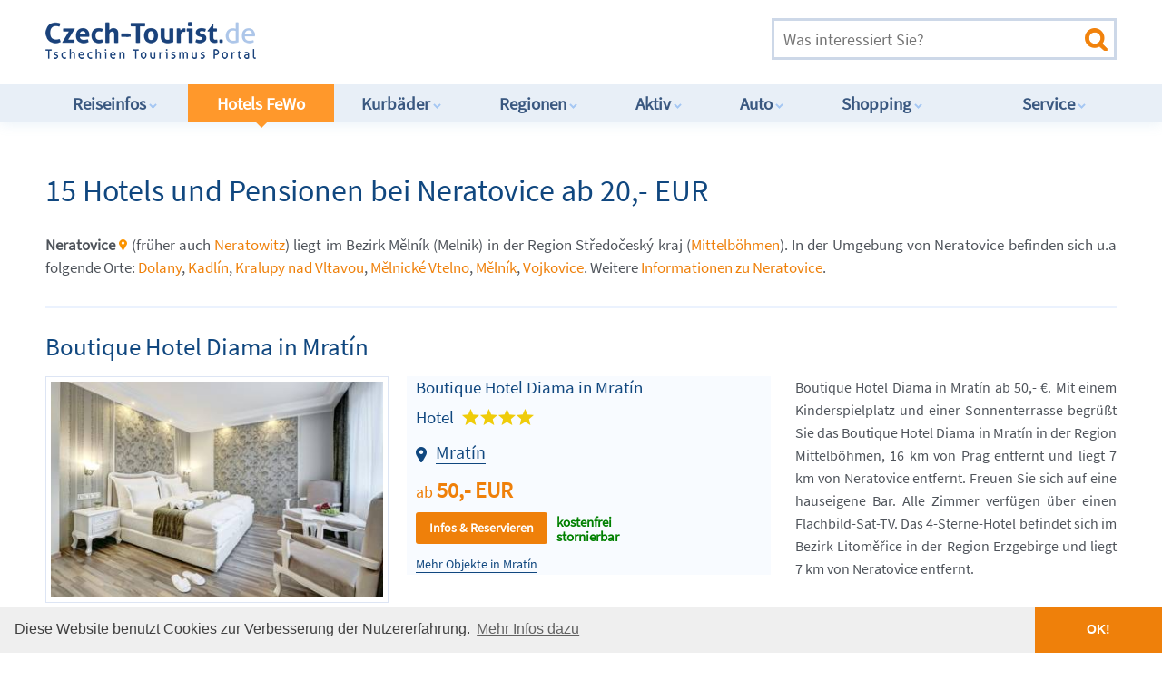

--- FILE ---
content_type: text/html; charset=UTF-8
request_url: https://www.czech-tourist.de/objekte.php?ort=Neratovice
body_size: 14666
content:

<!DOCTYPE html>
<!--[if IE 7]>         <html class="no-js lt-ie9 lt-ie8" lang="cs"> <![endif]-->
<!--[if IE 8]>         <html class="no-js lt-ie9" lang="cs"> <![endif]-->
<!--[if gt IE 8]><!-->
<html class="no-js" lang="de">
<!--<![endif]-->
<head>
	<!-- Tracker --> 
	<!-- Google tag (gtag.js) -->
	<script async src="https://www.googletagmanager.com/gtag/js?id=G-1SFDTNDR4J"></script>
	<script>
		window.dataLayer = window.dataLayer || [];
		function gtag(){dataLayer.push(arguments);}
		gtag('js', new Date());
		
		gtag('config', 'G-1SFDTNDR4J');
	</script>
	<meta charset="utf-8">
	<meta http-equiv="X-UA-Compatible" content="IE=edge">
	<meta name="viewport" content="width=device-width, initial-scale=1">
	<title>15 Hotels und Pensionen in Neratovice ab 20,- EUR: z.B. Hotel Mratín bei Neratovice - Erzgebirge</title>
	<meta name="Description" content="9464 Unterkünfte: Neratovice Hotel: z.B. Boutique Hotel Diama in Mratín ab 50,- €. Mit einem Kinderspielplatz und einer Sonnenterrasse begrüßt Sie das Boutique Hotel Diama..." />
	<meta name="Keywords" content="Unterkunft, Erzgebirge, Mratín, Bauden, Appartments, Landhäuser, Appartments, Ferienobjekte, Unterkünfte, günstig, preiswert, Tschechien, Tschechische Republik, Tschechei" />
	<meta property="og:title" content="15 Hotels und Pensionen in Neratovice ab 20,- EUR: z.B. Hotel Mratín bei Neratovice - Erzgebirge">
	<meta property="og:description" content="9464 Unterkünfte: Neratovice Hotel: z.B. Boutique Hotel Diama in Mratín ab 50,- €. Mit einem Kinderspielplatz und einer Sonnenterrasse begrüßt Sie das Boutique Hotel Diama...">
	<meta property="og:image" content="https://www.czech-tourist.de/img/themes/hotels-tschechien.jpg">
	<meta property="og:url" content="https://www.czech-tourist.de/objekte.php?ort=Neratovice">
	<meta name="twitter:card" content="summary_large_image">
	<meta name="revisit-after" content="14 days" />
	<meta name="author" content="Czech Tourist" />
	<meta name="robots" content="index,follow" />
	<link rel="canonical" href="https://www.czech-tourist.de/objekte.php?ort=Neratovice" />
    <link rel="shortcut icon" href="/img/icons/favicon.ico" type="image/x-icon" />
	<link rel="apple-touch-icon" sizes="120x120" href="/img/icons/apple-touch-icon-120x120-precomposed.png" /> 
	<link rel="apple-touch-icon" sizes="152x152" href="/img/icons/apple-touch-icon-152x152-precomposed.png" />
	<link rel="stylesheet" href="css/normalize.css" />
	<link rel="stylesheet" href="css/main.css" />
</head>
<body>
	<!--[if lt IE 8]>
	<p class="browsehappy">You are using an <strong>outdated</strong> browser. Please <a href="http://browsehappy.com/">upgrade your browser</a> to improve your experience.</p>
	<![endif]-->

	<header>
		<div class="container">
			<a href="https://www.czech-tourist.de" class="logo" title="Czech Tourist Tourismus-Portal für Tschechien"></a>

			<div class="ad">			
				<!-- Begin Ad  -->
				<script async src="//pagead2.googlesyndication.com/pagead/js/adsbygoogle.js"></script>
				<!-- CT Head Ad 3 468x60 -->
				<ins class="adsbygoogle"
					 style="display:inline-block;width:468px;height:60px"
					 data-ad-client="ca-pub-9449004440209165"
					 data-ad-slot="3123147269"></ins>
				<script>
					(adsbygoogle = window.adsbygoogle || []).push({});
				</script>
				<!-- End Ad  -->
			</div>

			<form action="suche.htm" method="get" enctype="multipart/form-data" name="form1" class="search" id="form1" onSubmit="ga('send', 'pageview', '/suche');">
				<input type="search" name="search_exp" placeholder="Was interessiert Sie?" title="Volltextsuche: bitte Suchbegriff eingeben" value="" />
				<input type="submit" value="">
			</form>

			<a href="#" class="nav-burger"><span></span><span></span><span></span><span></span></a>

		</div>
		<nav>
			<div class="container">
				<ul>
					<li><a href="/reiseinformationen_tschechien.htm" title="Reiseinfos im Infocenter Tschechien">Reiseinfos<i></i></a>
						<ul>
							<li><a href="/reiseinformationen_tschechien.htm" title="Übersicht Reiseinfos">Übersicht</a></li>
							<li><a href="/benzinpreise.htm" title="Benzinpreise von heute">Aktuelle Benzinpreise</a></li>
							<li><a href="/dieselpreise.htm" title="Dieselpreise von heute">Aktuelle Dieselpreise</a></li>
							<li><a href="/tschechische-krone.htm" title="Umtauschkurs CZK EUR">Aktueller Kronenkurs</a></li>
							<li><a href="/staumeldungen.htm" title="Verkehrslage, Stau,Staumeldungen">Aktuelle Verkehrslage</a></li>
							<li><a href="/autobahn-vignette.htm" title="Elektronische Maut Tschechien">Autobahn-Vignette Tschechien</a></li>
							<li><a href="/auslandskrankenversicherung.htm" title="Zusatzversicherung fürs Ausland">Auslandsversicherung</a></li>
							<li><a href="/bezahlen.htm" title="Bezahlen in Tschechien">Bezahlen</a></li>
							<li><a href="/buslinien.htm" title="Reisebus Linienverkehr">Buslinien nach Tschechien</a></li>
							<li><a href="/camping.htm" title="Camping, Campingplätze">Camping</a></li>
							<li><a href="/deutsche-botschaft.htm" title="Deutsche Botschaft Prag Tschechien">Deutsche Botschaft</a></li>
							<li><a href="/einreisebestimmungen.htm" title="Einreisebestimmungen">Einreisebestimmungen</a></li>
							<li><a href="/einreise-und-aufenthalt.htm" title="Einreise und Aufenthalt in Tschechien">Einreise nach Tschechien</a></li>
							<li><a href="/fahrplaene_zug_bus.htm" title="Fahrpläne Eisenbahn">Fahrpläne Eisenbahn</a></li>
							<li><a href="/tschechien-faq.htm" title="Tschechien-FAQ">FAQ zu Tschechien</a></li>
							<li><a href="/fluege-tschechien.htm" title="Nach Tschechien fliegen">Flüge nach Tschechien</a></li>
							<li><a href="/fremdenverkehrsbueros_tschechien.htm" title="Fremdenverkehrsbüros">Fremdenverkehrsbüros</a></li>
							<li><a href="/geldwechsel-wechselstuben.htm" title="Geld tauschen">Geld tauschen</a></li>
							<li><a href="/grenzuebergaenge.htm" title="Grenzübergänge nach Tschechien">Grenzübergänge</a></li>
							<li><a href="/haustiere.htm" title="Haustiere">Haustiere mitnehmen</a></li>
							<li><a href="/hotelbranche.htm" title="Hotelbranche in der Übersicht">Hotelqualität &#9734;&#9734;&#9734;<i></i></a></li>
							<li><a href="/metro-prag.htm" title="Metro Prag, ÖPNV">Metro Prag, ÖPNV</a></li>
							<li><a href="/mietwagen-tschechien.htm" title="Mietwagen Tschechien">Mietwagen</a></li>
							<li><a href="/ostern-tschechien.htm" title="Ostern Tschechien">Ostern in Tschechien</a></li>
							<li><a href="/parken-parkplaetze.htm" title="Parken und Parkplätze">Parken in Tschechien</a></li>
							<li><a href="/praktische_informationen.htm" title="Praktische Informationen">Praktische Infos</a></li>
							<li><a href="/allgemeines.htm" title="Länderinformation Tschechien">Länderinfo Tschechien</a></li>
							<li><a href="/autobus.htm" title="Reisebus-Info Tschechien">Reisebus-Info</a></li>
							<li><a href="/barrierefrei.htm" title="Tschechien barrierefrei ">Barrierefrei in Tschechien</a></li>
							<li><a href="/regionen-tschechien.htm" title="Reiseregionen Tschechien">Reiseregionen</a></li>
							<li><a href="/schneehoehen.htm" title="Schneehöhen in Tschechien">Schneehöhen</a></li>
							<li><a href="/sicherheit.htm" title="Zum Sicherheitsrisiko in Tschechien">Sicherheitshinweise</a></li>
							<li><a href="/silvester.htm" title="Silvester Tschechien">Silvester in Tschechien</a></li>
							<li><a href="/stromanschluss.htm" title="Stromanschluß in Tschechien">Stromanschluss, Stecker</a></li>
							<li><a href="/tankstellen-tschechien.htm" title="Tankstellen, Tankstellennetz ">Tankstellennetz</a></li>
							<li><a href="/taxis-prag.htm" title="Taxis in Prag">Taxi</a></li>
							<li><a href="/toiletten.htm" title="Toiletten in Tschechien">Toiletten in Tschechien</a></li>
							<li><a href="/trinkwasser.htm" title="Trinkwasser Qualität">Trinkwasser Qualität</a></li>
							<li><a href="/urlaub-mit-kindern.htm" title="Urlaub mit Kindern">Urlaub mit Kindern</a></li>
							<li><a href="/winterurlaub-mit-kindern.htm" title="Winterurlaub mit Kindern">Winterurlaub mit Kindern</a></li>
							<li><a href="/verkehrsvorschriften.htm" title="Verkehrsvorschriften">Verkehrsvorschriften</a>
							<li><a href="/visumpflicht.htm" title="Visapflicht Tschechien">Visum, Visa</a></li>
							<li><a href="/weihnachten.htm" title="Weihnachten Tschechien">Weihnachten in Tschechien</a></li>
							<li><a href="/wetter.htm" title="Wetter in Tschechien">Wetter in Tschechien</a></li>
							<li><a href="/wohnmobil-camper.htm" title="Wohnwagen, Camper und Camping">Wohnwagen, Camper</a></li>
							<li><a href="/zollbestimmungen.htm" title="Zollbestimmungen">Zollbestimmungen</a></li>
						</ul>
					</li>
					<li class="active"><a href="/hotels_ferienwohnungen.htm" title="Hotels, Pensionen, Ferienwohnungen in Tschechien">Hotels FeWo<i></i></a>
						<ul> 
							<li><a href="/hotelbranche.htm" title="Ratgeber Hotels in Tschechien">Ratgeber Hotels<i></i></a></li>
							<li><a href="/hotels_ferienwohnungen.htm" title="Top-10 Hotels und Ferienwohnungen">Hotels Top-10</a></li>
							<li><a href="/prag-hotel.htm" title="Hotels und Pensionen Prag">Hotels in Prag</a></li>
							<li><a href="/objekte.php?type=apartments&region=prag" title="Apartments Ferienwohnungen Prag">Apartments in Prag</a></li>
							<li><a href="/hotel-riesengebirge.htm" title="Hotels und Pensionen Riesengebirge">Hotels Riesengebirge</a></li>
							<li><a href="/objekte.php?type=bauden-berghuetten&region=riesengebirge" title="Bauden und Berghütten Riesengebirge">Bauden und Berghütten</a></li>
							<li><a href="/geschaeftsreisen.htm" title="Hotel für Geschäftsreisen in Tschechien">Businesshotels finden</a></li>
							<li><a href="/objekte.php?type=ferienhaus&region=boehmerwald" title="Ferienhäuser Böhmerwald">Ferienhäuser zB. Böhmerwald</a></li>
							<li><a href="/suche.htm?search_exp=Camping&m=1" title="Camping und Campingplätze">Camping</a></li>
							<li><a href="/uebernachtung_tschechien.htm" title="Günstige Übernachtung">Günstige Übernachtung</a></li>
							<li><a href="/suche.htm?search_exp=haustiere&m=1" title="Mit dem Haustier ins Hotel, Pension">Haustierfreundliche Unterkünfte</a></li>
							<li><a href="/hotels-grenze.htm" title="Deutsche Hotels">Deutsche Hotels an der Grenze</a></li>
							<li><a href="/kurhotels.htm" title="Kurhotels in Kurorten">Hotels in Kurorten</a></li>
							<li><a href="/ostern-tschechien.htm" title="Ostern Tschechien">Ostern in Tschechien</a></li>
							<li><a href="/suche.htm?search_exp=Pension+am+See" title="Urlaub am See Tschechien">Urlaub am See</a></li>
							<li><a href="/urlaubstipps.htm" title="Urlaubstipps Tschechien">Urlaubstipps Tschechien</a></li>
							<li><a href="/weihnachten.htm" title="Weihnachten Tschechien">Weihnachten in Tschechien</a></li>
							<li><a href="/silvester.htm" title="Silvester Tschechien">Silvester in Tschechien</a></li>	
						</ul>
					</li>
					<li><a href="/kurbaeder.htm" title="Kurbäder und Wellness in Tschechien">Kurbäder<i></i></a>
						<ul>
							<li><a href="/kurbaeder.htm" title="Kurbäder und Wellness in der Übersicht">Alle Kurbäder</a></li>
							
							<li><a href="/reha-tschechien.htm" title="Reha Kur Tschechien">Reha und Kur Tschechien</a></li>
							<li><a href="/ayurveda-akupunktur.htm" title="Ayurveda, Akupunktur und chinesische Massage">Ayurveda und Akupunktur</a></li>
							<li><a href="/kurhotels.htm" title="Kurhotels in Kurorten">Hotels in Kurorten</a></li>
							<li><a href="/zuschuss-kur.htm" title="Zuschuss zur Kur">Info zum Kur-Zuschuss</a></li>
							<li><a href="/kurbaeder_marienbad.htm" title="Kurort Marienbad">Kurbad Marienbad</a></li>
							<li><a href="/kurbaeder_karlsbad_karlovy_vary.htm" title="Kurort Karlsbad">Kurbad Karlovy Vary</a></li>
							<li><a href="/kurbaeder_franzensbad.htm" title="Kurort Franzensbad">Kurbad Franzensbad</a></li>
							<li><a href="/kurbaeder_jachymov_joachimsthal.htm" title="Kurort Jáchymov">Kurbad Jáchymov</a></li>
							<li><a href="/kurbaeder_jesenik_graefenberg.htm" title="Kurort Jeseník">Kurbad Jeseník</a></li>
							<li><a href="/kurbaeder_johannesbad.htm" title="Kurort Janské Lázně">Kurbad Johannisbad</a></li>
							<li><a href="/kurbaeder_bad_luhatschowitz.htm" title="Kurort Luhačovice">Kurbad Luhatschowitz</a></li>
							<li><a href="/kurbaeder_podebrady_bad_podebrad.htm" title="Kurort Poděbrady">Kurbad Poděbrady</a></li>
							<li><a href="/kurbaeder_teplice_teplitz.htm" title="Kurort Teplice">Kurbad Teplice</a></li>
							<li><a href="/kurbaeder_trebon_wittingau.htm" title="Kurort Třeboň">Kurbad Třeboň-Wittingau</a></li>
							<li><a href="/weitere_kurbaeder.htm" title="Kleinere Kurbäder in Tschechien">Kleinere Kurbäder</a></li>
							<li><a href="/reiseapotheke.htm" title="Reiseapotheke">Reiseapotheke</a></li>
							<li><a href="/schoenheitskliniken.htm" title="Schönheitskliniken Tschechien">Schönheitskliniken</a></li>
							<li><a href="/schoenheits-operation.htm" title="Schönheits-OP Tschechien">Schönheits-Operationen</a></li>
							<li><a href="/kosmetik.htm" title="Kosmetik">Kosmetik</a></li>
							<li><a href="/massagen.htm" title="Massagen">Massagen</a></li>
							<li><a href="/wellness.htm" title="Wellness">Wellness</a></li>
														
						</ul>
					</li>
					<li><a href="/regionen-tschechien.htm" title="Alle Regionen in Tschechien">Regionen<i></i></a>
						<ul>
							<li><a href="/regionen-tschechien.htm" title="Übersicht Regionen Tschechiens">Übersicht</a></li>
							<li><a href="/adlergebirge.htm" title="Adlergebirge">Adlergebirge</a></li>
							<li><a href="/altvatergebirge.htm" title="Altvatergebirge">Altvatergebirge</a></li>
							<li><a href="/beskiden.htm" title="Beskiden">Beskiden</a></li>
							<li><a href="/boehmen.htm" title="Region Böhmen">Böhmen</a></li>
							<li><a href="/boehmerwald.htm" title="Böhmerwald Šumava">Böhmerwald / Šumava</a></li>
							<li><a href="/burgen_und_schloesser.htm" title="Burgen, Schlösser">Burgen und Schlösser</a></li>
							<li><a href="/cheb.htm" title="Cheb, Eger">Die Stadt Cheb, Eger</a></li>
							<li><a href="/erzgebirge.htm" title="Erzgebirge">Erzgebirge</a></li>
							<li><a href="/fremdenverkehrsbueros_tschechien.htm" title="Fremdenverkehrsbüros">Fremdenverkehrsbüros</a></li>
							<li><a href="/hauptstadt_prag.htm" title="Hauptstadt Prag">Hauptstadt Prag</a></li>
							<li><a href="/isergebirge.htm" title="Isergebirge">Isergebirge</a></li>
							<li><a href="/juedische-kultur.htm" title="Jüdische Kultur">Jüdische Kultur</a></li>
							<li><a href="/landkarten-tschechien.htm" title="Wanderkarten, Fahrradkarten">Landkarte Tschechiens</a></li>
							<li><a href="/maehren.htm" title="Region Mähren">Mähren</a></li>
							<li><a href="/nationalparks.htm" title="Nationalparks in Tschechien">Nationalparks in Tschechien</a></li>
							<li><a href="/reiseziele.htm" title="Reiseziele in Tschechien">Reiseziele in Tschechien</a></li>
							<li><a href="/region_hradec-kralove.htm" title="Region Hradec-Králové">Region Hradec-Králové</a></li>
							<li><a href="/region_karlsbad.htm" title="Region Karlsbad">Region Karlsbad</a></li>
							<li><a href="/region_liberec.htm" title="Region Liberec">Region Liberec</a></li>
							<li><a href="/region_maehren-schlesien.htm" title="Region Mähren-Schlesien">Region Mähren-Schlesien</a></li>
							<li><a href="/region_mittelboehmen.htm" title="Region Mittelböhmen">Region Mittelböhmen</a></li>
							<li><a href="/region_nordboehmen.htm" title="Region Nordböhmen">Region Nordböhmen</a></li>
							<li><a href="/region_olmuetz.htm" title="Region Olomouc">Region Olomouc</a></li>
							<li><a href="/region_pardubice.htm" title="Region Pardubice">Region Pardubice</a></li>
							<li><a href="/region_pilsen.htm" title="Region Pilsen">Region Pilsen</a></li>
							<li><a href="/region_suedboehmen.htm" title="Region Südböhmen">Region Südböhmen</a></li>
							<li><a href="/region_suedmaehren.htm" title="Region Südmähren">Region Südmähren</a></li>
							<li><a href="/region_vysocina.htm" title="Region Vysočina">Region Vysočina</a></li>
							<li><a href="/region_zlin.htm" title="Region Zlín">Region Zlín</a></li>
							<li><a href="/riesengebirge.htm" title="Riesengebirge">Riesengebirge</a></li>
							<li><a href="/schlesien.htm" title="Region Schlesien">Schlesien</a></li>
							<li><a href="/tschechien.htm" title="Reiseland Tschechien">Das Land Tschechien</a></li>
							<li><a href="/teiche-seen.htm" title="Teiche und Seen">Teiche und Seen</a></li>
							<li><a href="/weltkulturerbe.htm" title="UNESCO Weltkulturerbe">UNESCO Weltkulturerbe</a></li>
							<li><a href="/stadtrundfahrt.htm" title="Stadtrundfahrten in Prag">Stadtrundfahrten</a></li>
							<li><a href="/volksfeste.htm" title="Volksfeste in Tschechien">Volksfeste</a></li>
						</ul>
					</li>
					<li><a href="/sport.htm" title="Aktivitäten und Sport">Aktiv<i></i></a>
						<ul>
							<li><a href="/sport.htm" title="Übersicht Aktivitäten und Sport">Übersicht</a></li>
							<!-- Sommer -->
							<li><a href="/angeln.htm" title="Angeln Tschechien">Angeln</a></li>
							<li><a href="/aktivurlaub.htm" title="Aktivurlaub Tschechien">Aktivurlaub</a></li>
							<li><a href="/aquaparks.htm" title="Aquapark Tschechien">Aquaparks</a></li>
							<li><a href="/baden.htm" title="Baden Tschechien">Baden</a></li>
							<li><a href="/bergsteigen-klettern.htm" title="Bergsteigen, Klettern">Bergsteigen, Klettern</a></li>
							<li><a href="/drohnen.htm" title="Drohnen und RC Modelle Tschechien">Drohnen fliegen</a></li>
							<li><a href="/e-biking.htm" title="E-Bikes in Tschechien">E-Biking</a></li>
							<li><a href="/radfahren.htm" title="Radfahren Tschechien">Fahrrad fahren</a></li>
							<li><a href="/fkk.htm" title="FKK Baden in Tschechien">FKK Baden</a></li>
							<li><a href="/fliegen-sportfliegen.htm" title="Fliegen in Tschechien">Fliegen, Sportfliegen</a></li>
							<li><a href="/golf.htm" title="Golf Tschechien">Golf und Golfplätze</a></li>
							<li><a href="/kanusport.htm" title="Kanusport, Rafting">Kanusport, Rafting</a></li>
							<li><a href="/jagd.htm" title="Jagd in Tschechien">Jagd in Tschechien</a></li>
							<li><a href="/marathon.htm" title="Marathon Tschechien">Marathon, Volksläufe</a></li>
							<li><a href="/nordic-walking.htm" title="Nordic Walking Tschechien">Nordic Walking</a></li>
							<li><a href="/mountainbiking.htm" title="Mountainbiking Tschechien">Mountainbiking</a></li>
							<li><a href="/radtouren.htm" title="Radtouren Tschechien">Übersicht Radtouren</a></li>
							<li><a href="/sport_radtour1.htm" title="Radtour 1 Erzgebirge">Radtour 1 Erzgebirge</a></li>
							<li><a href="/sport_radtour2.htm" title="Radtour 2 Elbe-Radweg">Radtour 2 Elbe-Radweg</a></li>
							<li><a href="/sport_radtour3.htm" title="Radtour 3 Prager Radweg">Radtour 3 Prager Radweg</a></li>
							<li><a href="/sport_radtour4.htm" title="Radtour 4 Greenways">Radtour 4 Greenways</a></li>
							<li><a href="/sport_radtour5.htm" title="Radtour 5 Böhmisches Kanada">Radtour 5 Böhmisches Kanada</a></li>
							<li><a href="/sport_radtour6.htm" title="Radtour 6 Grenzradweg">Radtour 6 Grenzradweg</a></li>
							<li><a href="/reiten-tschechien.htm" title="Reiten Tschechien">Reiten</a></li>
							<li><a href="/schiessen.htm" title="Schießen Tschechien">Schießen</a></li>
							<li><a href="/tauchen.htm" title="Tauchen Tschechien">Tauchen</a></li>
							<li><a href="/tennis.htm" title="Tennis, Squash, Badminton">Tennis</a></li>
							<li><a href="/urlaub-mit-kindern.htm" title="Urlaub mit Kindern">Urlaub mit Kindern</a></li>
							<li><a href="/wandern.htm" title="Wandern Tschechien">Wandern</a></li>
							<li><a href="/wassersport.htm" title="Wassersport Tschechien">Wassersport</a></li>
							<!-- Winter -->
							<li><a href="/wintersport.htm" title="Übersicht Wintersport">Wintersport Übersicht</a></li>
							<li><a href="/winterurlaub-mit-kindern.htm" title="Winterurlaub mit Kindern">Winterurlaub mit Kindern</a></li>
							<li><a href="/skigebiete-tschechien.htm" title="Skigebiete in Tschechien">Alle Skigebiete Tschechiens</a></li>
							<li><a href="/skilifte-pisten.htm" title="Skilifte, Pisten">Skilifte und Pisten</a></li>
							<li><a href="/isergebirge_albrechtice.htm" title="Wintersport in Albrechtice">Wintersport Albrechtice</a></li>
							<li><a href="/isergebirge_bedrichov.htm" title="Wintersport in Bedřichov">Wintersport Bedřichov</a></li>
							<li><a href="/erzgebirge_bozi_dar.htm" title="Wintersport in Boží Dar">Wintersport Boží Dar</a></li>
							<li><a href="/adlergebirge-destne.htm" title="Wintersport in Deštné">Wintersport Deštné</a></li>
							<li><a href="/adlergebirge_ricky.htm" title="Wintersport in Říčky">Wintersport Říčky</a></li>
							<li><a href="/riesengebirge_harrachov.htm" title="Wintersport in Harrachov">Wintersport Harrachov</a></li>
							<li><a href="/isergebirge_janov.htm" title="Wintersport in Janov nad Nisou">Wintersport Janov nad Nisou</a></li>
							<li><a href="/riesengebirge_johannesbad.htm" title="Wintersport in Janské Lázně">Wintersport Janské Lázně</a></li>
							<li><a href="/altvatergebirge_jeseniky.htm" title="Wintersport in Jeseníky">Wintersport Jeseníky</a></li>
							<li><a href="/riesengebirge_pec_schneekoppe.htm" title="Wintersport in Pec Schneekoppe">Wintersport Pec Schneekoppe</a></li>
							<li><a href="/beskiden_pustevny.htm" title="Wintersport in den Beskiden">Wintersport Pustevny</a></li>
							<li><a href="/riesengebirge_spindlermuehle.htm" title="Wintersport in Spindlermühle">Wintersport Spindelmühle</a></li>
							<li><a href="/riesengebirge_zacler.htm" title="Wintersport in Žacléř">Wintersport Žacléř</a></li>
							<li><a href="/boehmerwald_zelezna_ruda.htm" title="Wintersport in Železná Ruda">Wintersport Železná Ruda</a></li>
							<li><a href="/schlittenfahren-rodeln.htm" title="Schlitten fahren, Rodeln">Schlittenfahren, Rodeln</a></li>
							<li><a href="/schlittschuhlaufen.htm" title="Schlittschuhlaufen">Schlittschuhlaufen</a></li>
							<li><a href="/ski-langlauf.htm" title="Skilanglauf">Skilanglauf</a></li>
							<li><a href="/prager-zoo.htm" title="Zoo in Prag">Prager Zoo</a></li>
						</ul>
					</li>
					<li><a href="/auto.htm" title="Autos und Werkstätten, Mietwagen">Auto<i></i></a>
						<ul>
							<li><a href="/auto.htm" title="Übersicht Autos und Werkstätten, Mietwagen">Übersicht</a></li>
							<li><a href="/benzinpreise.htm" title="Benzinpreis">Aktueller Benzinpreis</a></li>
							<li><a href="/dieselpreise.htm" title="Dieselpreis">Aktueller Dieselpreis</a></li>
							<li><a href="/staumeldungen.htm" title="Verkehrslage, Stau,Staumeldungen">Aktuelle Verkehrslage</a></li>
							<li><a href="/autobahn-vignette.htm" title="Elektronische Autobahn-Vignette">Autobahn-Vignette</a></li>
							<li><a href="/autobahnen_tschechien.htm" title="Autobahnen Tschechien">Autobahnen Tschechien</a></li>
							<li><a href="/adac.htm" title="ADAC in Tschechien">ADAC in Tschechien</a></li>
							<li><a href="/autogas-lpg.htm" title="Autogas LPG">Autogas LPG</a></li>
							<li><a href="/autopanne-tschechien.htm" title="Was tun bei Autopanne?">Autopanne - was tun?</a></li>
							<li><a href="/baustellen.htm" title="Baustellen Tschechien">Aktuelle Baustellen</a></li>
							<li><a href="/bahnuebergang.htm" title="Bahnübergänge Tschechien">Bahnübergänge </a></li>
							<li><a href="/bussgelder-tschechien.htm" title="Bußgelder Ordnungswidrigkeiten">Bußgeldkatalog</a></li>
							<li><a href="/dashcam.htm" title="Dashcams erlaubt?">Dashcams benutzen</a></li>
							<li><a href="/elektronische-maut.htm" title="LKW-Maut">LKW-Maut</a></li>
							<li><a href="/fahrverbot-lkw.htm" title="LKW Fahrverbot Feiertage">Fahrverbot für LKW</a></li>
							<li><a href="/garagenparkplatz.htm" title="Garagenparkplätze Prag">Garagenparkplätze</a></li>
							<li><a href="/tankstellen-schwarze-schafe.htm" title="Gefährliche Tankstellen">Gefährliche Tankstellen</a></li>
							<li><a href="/grenzuebergaenge.htm" title="Grenzübergänge zu Tschechien">Grenzübergänge</a></li>
							<li><a href="/gruene-karte.htm" title="Grüne Versicherungskarte">Grüne Karte</a></li>
							<li><a href="/kfz-ratgeber.htm" title="KFZ Auto Ratgeber">KFZ Ratgeber</a></li>
							<li><a href="/mietwagen-tschechien.htm" title="Mietwagen Tschechien">Mietwagen</a></li>
							<li><a href="/behinderung.htm" title="Mobil mit Handicap">Mobil mit Behinderung</a></li>
							<li><a href="/motorrad.htm" title="Motorrad Tschechien">Motorrad-Tipps</a></li>
							<li><a href="/parken-parkplaetze.htm" title="Parken und Parkplätze">Parken in Tschechien</a></li>
							<li><a href="/polizei.htm" title="Tschechische Polizei: alle Infos">Polizei in Tschechien</a></li>
							<li><a href="/radarfallen.htm" title="Radarfallen in Tschechien">Radarfallen in Tschechien</a></li>
							<li><a href="/radarwarner.htm" title="Radarwarner erlaubt?">Radarwarner Info</a></li>
							<li><a href="/autobus.htm" title="Reisebus-Info Tschechien">Reisebus-Info</a></li>
							<li><a href="/strassenverkehr.htm" title="Aktuelle Änderungen">StVO Tschechien: Aktuelles</a></li>
							<li><a href="/verkehr-tschechien.htm" title="Verkehr in Tschechien">Straßenverkehr Regeln</a></li>
							<li><a href="/tankstellen-tschechien.htm" title="Tankstellen, Tankstellennetz ">Tankstellennetz</a></li>
							<li><a href="/unfall-tschechien.htm" title="Bei Unfall in Tschechien">Unfall - was tun?</a></li>
							<li><a href="/verkehrsvorschriften.htm" title="Verkehrsvorschriften">Verkehrsvorschriften</a></li>
							<li><a href="/warnweste.htm" title="Warnwestenpflicht">Warnwestenpflicht</a></li>
							<li><a href="/autoreparaturen-tschechien.htm" title="Werkstatt, Autoreparaturen">Werkstätten</a></li>
							<li><a href="/auto-tipps.htm" title="Infos für Autofahrer">Wichtige Infos</a></li>
							<li><a href="/winterreifenpflicht.htm" title="Winterreifenpflicht">Winterreifenpflicht</a></li>
							<li><a href="/schneeketten.htm" title="Schneekettenpflicht">Schneekettenpflicht</a></li>
							<li><a href="/umweltzone.htm" title="Umweltzonen">Umweltzonen</a></li>
						</ul>
					</li>
					<li><a href="/einkaufen-shopping.htm" title="Preise, Shops und Unterhaltung">Shopping<i></i></a>
						<ul>
							<li><a href="/einkaufen-shopping.htm" title="Übersicht Preise, Shops und Unterhaltung">Übersicht</a></li>
							<li><a href="/einkaufen-in-tschechien.htm" title="Einkaufsführer Tschechien">Wichtige Infos</a></li>
							<li><a href="/alkohol-zigaretten.htm" title="Alkohol, Schnaps, Zigaretten">Alkohol und Zigaretten</a></li>
							<li><a href="/antiquitaeten.htm" title="Antiquitäten Tschechien">Antiquitäten</a></li>
							<li><a href="/apotheken.htm" title="Apotheken in Tschechien">Apotheken</a></li>
							<li><a href="/iphone-tschechien.htm" title="iPhone-Kauf in Tschechien">Apple iPhone / iPad</a></li>
							<li><a href="/asiamarkt.htm" title="Asiamärkte, Vietnamesenmarkt">Asiamärkte</a></li>
							<li><a href="/bio-produkte.htm" title="Bioprodukte Tschechien">Bio-Produkte, Öko</a></li>
							<li><a href="/boehmisches-kristall.htm" title="Böhmisches Kristall">Böhmisches Kristallglas</a></li>
							<li><a href="/brauereien.htm" title="Brauereien Tschechien">Brauereien Tschechien</a></li>
							<li><a href="/brillen-kontaktlinsen.htm" title="Optiker für neue Brille">Brillen, Kontaktlinsen</a></li>
							<li><a href="/casino.htm" title="Casinos in Tschechien">Casinos in Tschechien</a></li>
							<li><a href="/duty-free-shops.htm" title="Duty-Free-Shop, Travelshop">Duty-Free-Shops</a></li>
							<li><a href="/faelschungen.htm" title="Fälschungen, Imitate">Fälschungen, Imitate</a></li>
							<li><a href="/feuerwerk.htm" title="Feuerwerk, Knaller">Feuerwerk, Knaller</a></li>
							<li><a href="/maerkte.htm" title="Flohmarkt, Trödelmarkt, Basar">Flohmärkte, Basare</a></li>
							<li><a href="/weihnachtsgeschenke.htm" title="Geschenke, Weihnachtsgeschenke">Geschenketipps</a></li>
							<li><a href="/junggesellenabschied.htm" title="Junggesellenabschied JGA">Junggesellenabschied</a></li>
							<li><a href="/kneipen-pubs.htm" title="Kneipe, Bierstube und Pub">Kneipen &amp; Pubs</a></li>
							<li><a href="/lebensmittel.htm" title="Lebensmittel, Karlsbader Oblaten">Lebensmittel</a></li>
							<li><a href="/medikamente-aus-tschechien.htm" title="Medikamente in Tschechien kaufen">Medikamente, Arznei</a></li>
							<li><a href="/nachtclubs.htm" title="Prager Nachtleben">Nachtclubs</a></li>
							<li><a href="/oeffnungszeiten-tschechien.htm" title="Öffnungszeiten Tschechien">Öffnungszeiten</a></li>
							<li><a href="/ostern-tschechien.htm" title="Ostern, Ostermärkte">Ostern, Ostermärkte</a></li>
							<li><a href="/outlet.htm" title="Outlet Center und Design Outlets">Outlet-Center</a></li>
							<li><a href="/preise-tschechien.htm" title="Preise in Tschechien">Preise in Tschechien</a></li>
							<li><a href="/restaurants.htm" title="Restaurants">Restaurants</a></li>
							<li><a href="/shopping-center.htm" title="Einkaufszentren Shoppingcenter">Shopping-Center</a></li>
							<li><a href="/souvenirs-tschechien.htm" title="Souvenirs aus Tschechien">Souvenirs Tschechien</a></li>
							<li><a href="/touristenfallen.htm" title="Touristenfallen">Touristenfallen</a></li>
							<li><a href="/tschechisches-bier.htm" title="Tschechisches Bier">Tschechisches Bier</a></li>
							<li><a href="/tschechischer-wein.htm" title="Tschechischer Wein">Tschechischer Wein</a></li>
							<li><a href="/vegan.htm" title="Vegan und Vegetarisch">Vegan und Vegetarisch</a></li>
							<li><a href="/waffen.htm" title="Waffen Tschechien">Waffen aus Tschechien</a></li>
							<li><a href="/weihnachtsmarkt.htm" title="Weihnachtsmärkte, Adventsmärkte">Weihnachtsmärkte</a></li>
							<li><a href="/zollbestimmungen.htm" title="Zollbestimmungen">Zollbestimmungen</a></li>
							<li><a href="/einkauf-zollfrei-tschechien.htm" title="Zollfrei Einkaufen in Tschechien">Zollfrei Einkaufen</a></li>
						</ul>
					</li>
					<li><a href="/service.htm" title="Angebote und Dienstleistungen">Service<i></i></a>
						<ul>
							<li><a href="/service.htm" title="Übersicht Angebote und Dienstleistungen">Übersicht</a></li>
							<li><a href="/tschechien-apps.htm" title="Tschechien Apps">Apps für Tschechien</a></li>
							<li><a href="/aerzte-tschechien.htm" title="Nach Tschechien zum Arzt">Ärzte</a></li>
							<li><a href="/banken.htm" title="Deutsche Banken in Tschechien">Banken</a></li>
							<li><a href="/bestattung.htm" title="Bestattung in Tschechien">Bestattung, Beerdigung</a></li>
							<li><a href="/tschechei.htm" title="Begriff Tschechei">Begriff "Tschechei"</a></li>
							<li><a href="/digital-nomad.htm" title="Digitale Nomaden Tschechien">Digitale Nomaden</a></li>
							<li><a href="/fahrradverleih.htm" title="Fahrradverleih Fahrrad mieten">Fahrradverleih</a></li>
							<li><a href="/fahrplaene_zug_bus.htm" title="Fahrpläne Eisenbahn">Fahrpläne Eisenbahn</a></li>
							<li><a href="/feiertage-schulferien.htm" title="Feiertage und Schulferien">Feiertage und Schulferien</a></li>
							<li><a href="/firmengruendung.htm" title="Firmengründung in Tschechien">Firmengründung </a></li>
							<li><a href="/friseur-tschechien.htm" title="Friseur Tschechien">Friseur Tschechien</a></li>
							<li><a href="/fuehrerschein-tschechien.htm" title="Führerschein Tschechien">Führerschein Tschechien</a></li>
							<li><a href="/geschichte.htm" title="Geschichte Tschechien">Geschichte Tschechiens</a></li>
							<li><a href="/handy-tschechien.htm" title="Mobilfunk, Handy, Smartphone">Handy &amp; Smartphone</a></li>
							<li><a href="/immobilien-tschechien.htm" title="Immobilien Kauf Tschechien">Immobilien Kaufen</a></li>
							<li><a href="/kinderwunsch.htm" title="Kinderwunsch in Tschechien erfüllen">Kinderwunsch</a></li>
							<li><a href="/kongress-messe-touristik.htm" title="Kongresse, Messen und Konferenzen">Kongresse, Messen</a></li>
							<li><a href="/krankenschutz.htm" title="Krankenschutz in Tschechien">Krankenschutz in Tschechien</a></li>
							<li><a href="/vereine.htm" title="Kulturvereiningungen">Kulturvereiningungen</a></li>
							<li><a href="/lgbt-tschechien.htm" title="LGBT Szene in Tschechien">LGBT in Tschechien</a></li>
							<li><a href="/messekalender.htm" title="Messekalender">Messekalender</a></li>
							<li><a href="/museum.htm" title="Museen, Kunstsammlungen, Ausstellunge">Museen</a></li>
							<li><a href="/oekologie.htm" title="Ökologie, Umweltschutz">Ökologie, Umweltschutz</a></li>
							<li><a href="/post-porto.htm" title="Porto, Post, Briefe">Porto, Post, Briefe</a></li>
							<li><a href="/prospekte.htm" title="Prospekte, Flyer">Prospekte, Flyer</a></li>
							<li><a href="/reiseveranstalter.htm" title="Reiseveranstalter">Reiseveranstalter</a></li>
							<li><a href="/schuelerreise-klassenfahrt.htm" title="Schülerreisen">Schülerreisen</a></li>
							<li><a href="/seniorenheime.htm" title="Altersheime in Tschechien">Seniorenheime</a></li>
							<li><a href="/sprachkurse-tschechisch.htm" title="Sprachschulen">Sprachschulen</a></li>
							<li><a href="/studium-studienaufenthalt.htm" title="Studienaufenthalt">Studienaufenthalt</a></li>
							<li><a href="/suche.htm" title="Suche auf Czech Tourist">Suche auf Czech Tourist</a></li>
							<li><a href="/telefonieren.htm" title="Telefonieren, Vorwahlen">Telefonieren, Vorwahlen</a></li>
							<li><a href="/tieraerzte-tschechien.htm" title="Tierärzte, Veterinär-Mediziner">Tierärzte</a></li>
							<li><a href="/tschechische-kueche.htm" title="Tschechische Küche">Tschechische Küche</a></li>
							<li><a href="/tschechisch-schritt-fuer-schritt.htm" title="Tschechisch Schritt für Schritt">Tschechisch Schritt für Schritt</a></li>
							<li><a href="/tschechische-sprache.htm" title="Tschechische Sprache">Tschechische Sprache</a></li>
							<li><a href="/internet.htm" title="Webseiten, Links Internet Tschechien">Tschechische Webseiten</a></li>
							<li><a href="/uebersetzer-dolmetscher.htm" title="Übersetzer und Dolmetscher">Übersetzer, Dolmetscher</a></li>
							<li><a href="/waehrung-tschechien.htm" title="Währung in Tschechien">Währung Tschechiens</a></li>
							<li><a href="/webcam.htm" title="Webcams Tschechien">Webcams Tschechien</a></li>
							<li><a href="/wetter.htm" title="Wetter in Tschechien">Wetter in Tschechien</a></li>
							<li><a href="/wlan-wifi.htm" title="WLAN, Wifi, Internet">WLAN &amp; Wifi</a></li>
							<li><a href="/geldverkehr.htm" title="Zahlungsverkehr">Zahlungsverkehr</a></li>
							<li><a href="/zahnaerzte-tschechien.htm" title="Zahnbehandlung">Zahnärzte</a></li>
							<li><a href="/zecken.htm" title="Zecken Tschechien FSME">Zecken-Info</a></li>
							<li><a href="/zollbestimmungen.htm" title="Zollbestimmungen">Zollbestimmungen</a></li>
						</ul>
					</li>
				</ul>
			</div>
		</nav>
	</header>

	<div class="container content">
		<!-- google_ad_section_start -->
		<h1>15 Hotels und Pensionen bei Neratovice ab 20,- EUR</h1>
				
		<div class="hotels-results">	
		<div id="OrtInfoBox" style=""><strong>Neratovice</strong> <a href="https://maps.google.de/maps?f=q&hl=de&geocode=&q=Neratovice,%20M%C4%9Bln%C3%ADk,%20Tschechien&ie=UTF8&t=m&z=10&iwloc=addr" target="_blank"><img src="/img/icons/pin.png" alt="Neratovice auf Karte zeigen" title="Neratovice auf Karte zeigen"/></a> (früher auch <a href="/objekte.php?ort=Neratowitz" title="Neratowitz">Neratowitz</a>) liegt im Bezirk Mělník (Melnik) in der Region Středočeský kraj (<a href="/objekte.php?region=mittelboehmen">Mittelböhmen</a>). In der Umgebung von Neratovice befinden sich u.a folgende Orte: <a href="/objekte.php?ort=Dolany" title="Apartments Dolany">Dolany</a>, <a href="/objekte.php?ort=Kadl%C3%ADn" title="Campingplätze Kadlín">Kadlín</a>, <a href="/objekte.php?ort=Kralupy+nad+Vltavou" title="Skihütte Kralupy nad Vltavou">Kralupy nad Vltavou</a>, <a href="/objekte.php?ort=M%C4%9Blnick%C3%A9+Vtelno" title="Lodges Mělnické Vtelno">Mělnické Vtelno</a>, <a href="/objekte.php?ort=M%C4%9Bln%C3%ADk" title="Hotels Mělník">Mělník</a>, <a href="/objekte.php?ort=Vojkovice" title="Ferienpark Vojkovice">Vojkovice</a>. Weitere <a href="#Ortsinformation">Informationen zu Neratovice</a>.</div><hr/>
			<div class="item">
				<!-- KBPTNPK 20 -->
				<h3>Boutique Hotel Diama in Mratín</h3>
				<div class="image"><a href="https://www.booking.com/hotel/cz/boutique-diama.html?aid=320669&amp;label=obj-bild-314h" target="_blank" onclick="gtag('event', 'Boutique Hotel Diama in Mratín', {'event_category': 'booking', 'event_label': 'Bild-Objekte', 'value': '50'});" title="Boutique Hotel Diama in Mratín, Preis ab 50,- EUR" rel="nofollow"><img src="/img/hotel/Boutique-Hotel-Diama-Mratin.jpg" alt="Boutique Hotel Diama in Mratín" loading="lazy" onerror="this.src='/img/noimage.jpg'"></a></div>
				<div class="info">
					<div class="h">Boutique Hotel Diama in Mratín</div>
          			<div class="rating">
            			<span>Hotel</span>
						<div class="stars" title="4-Sterne-Kategorie"><img src="/img/ico-star.png" alt=""><img src="/img/ico-star.png" alt=""><img src="/img/ico-star.png" alt=""><img src="/img/ico-star.png" alt=""></div>
					</div>
					<div class="point">
						<a href="https://www.google.com/maps?q=50.203216,14.552473&hl=de&ie=UTF8&ll=50.203216,14.552473&spn=0.01532,0.038624&z=13&t=m" target="_blank" title="Boutique Hotel Diama in Mratín auf Karte zeigen" rel="nofollow">Mratín</a>
					</div>
					<div class="price">
						<span>ab <strong>50,- EUR</strong></span>
						<a href="https://www.booking.com/hotel/cz/boutique-diama.html?aid=320669&amp;label=obj-button-314h" target="_blank" onclick="gtag('event', 'Boutique Hotel Diama in Mratín', {'event_category': 'booking', 'event_label': 'Button-Objekte', 'value': '50'});" title="Boutique Hotel Diama in Mratín: Ab 50,- EUR pro Zimmer und Nacht - buchen Sie jetzt!" rel="nofollow" class="btn">Infos &amp; Reservieren</a>
						<span class="side-btn" title="kostenfrei stornierbar [92]">kostenfrei stornierbar</span>
						<a href="/objekte.php?ort=Mrat%C3%ADn&amp;hotel=KBPTNPK" target="_self" title="Mehr Objekte in Mratín finden" class="link">Mehr Objekte in Mratín</a>
					</div>
				</div>
				<p>Boutique Hotel Diama in Mratín ab 50,- €. Mit einem Kinderspielplatz und einer Sonnenterrasse begrüßt Sie das Boutique Hotel Diama in Mratín in der Region Mittelböhmen, 16 km von Prag entfernt und liegt 7 km von Neratovice entfernt. Freuen Sie sich auf eine hauseigene Bar. Alle Zimmer verfügen über einen Flachbild-Sat-TV. Das 4-Sterne-Hotel befindet sich im Bezirk Litoměřice in der Region Erzgebirge und liegt 7 km von Neratovice entfernt.</p>
			</div>
			<div class="item">
				<!-- CTNTKZ 89 -->
				<h3>Hotel Imos in Prag</h3>
				<div class="image"><a href="https://www.booking.com/hotel/cz/hote-imos.html?aid=320669&amp;label=obj-bild-314h" target="_blank" onclick="gtag('event', 'Hotel Imos in Prag', {'event_category': 'booking', 'event_label': 'Bild-Objekte', 'value': '26'});" title="Hotel Imos in Prag, Preis ab 26,- EUR" rel="nofollow"><img src="/img/hotel/Hotel-Imos-Prag.jpg" alt="Hotel Imos in Prag" loading="lazy" onerror="this.src='/img/noimage.jpg'"></a></div>
				<div class="info">
					<div class="h">Hotel Imos in Prag</div>
          			<div class="rating">
            			<span>Hotel</span>
						<div class="stars" title="3-Sterne-Kategorie"><img src="/img/ico-star.png" alt=""><img src="/img/ico-star.png" alt=""><img src="/img/ico-star.png" alt=""></div>
					</div>
					<div class="point">
						<a href="https://www.google.com/maps?q=50.151582,14.512795&hl=de&ie=UTF8&ll=50.151582,14.512795&spn=0.01532,0.038624&z=13&t=m" target="_blank" title="Hotel Imos in Prag auf Karte zeigen" rel="nofollow">Praha</a>
					</div>
					<div class="price">
						<span>ab <strong>26,- EUR</strong></span>
						<a href="https://www.booking.com/hotel/cz/hote-imos.html?aid=320669&amp;label=obj-button-314h" target="_blank" onclick="gtag('event', 'Hotel Imos in Prag', {'event_category': 'booking', 'event_label': 'Button-Objekte', 'value': '26'});" title="Hotel Imos in Prag: Ab 26,- EUR pro Zimmer und Nacht - buchen Sie jetzt!" rel="nofollow" class="btn">Infos &amp; Reservieren</a>
						<span class="side-btn" title="kostenfrei stornierbar [87]">kostenfrei stornierbar</span>
						<a href="/objekte.php?ort=Praha&amp;hotel=CTNTKZ" target="_self" title="Mehr Objekte in Praha finden" class="link">Mehr Objekte in Praha</a>
					</div>
				</div>
				<p>Hotel Imos in Prag ab 26,- €. Das Hotel Imos liegt im Norden Prags, nur 3 km vom Messegelände Letňany PVA entfernt und bietet Ihnen Zimmer mit einem TV und einem eigenen Bad. Das WLAN nutzen Sie in der gesamten Unterkunft kostenfrei. Das 3-Sterne-Hotel befindet sich in der tschechischen Hauptstadt Prag.</p>
			</div>
			<div class="item">
				<!-- ZZCBE 646 -->
				<h3>Hotel Duo in Prag</h3>
				<div class="image"><a href="https://www.booking.com/hotel/cz/duo.html?aid=320669&amp;label=obj-bild-314h" target="_blank" onclick="gtag('event', 'Hotel Duo in Prag', {'event_category': 'booking', 'event_label': 'Bild-Objekte', 'value': '72'});" title="Hotel Duo in Prag, Preis ab 72,- EUR" rel="nofollow"><img src="/img/hotel/Hotel-Duo-Prag.jpg" alt="Hotel Duo in Prag" loading="lazy" onerror="this.src='/img/noimage.jpg'"></a></div>
				<div class="info">
					<div class="h">Hotel Duo in Prag</div>
          			<div class="rating">
            			<span>Hotel</span>
						<div class="stars" title="4-Sterne-Kategorie"><img src="/img/ico-star.png" alt=""><img src="/img/ico-star.png" alt=""><img src="/img/ico-star.png" alt=""><img src="/img/ico-star.png" alt=""></div>
					</div>
					<div class="point">
						<a href="https://www.google.com/maps?q=50.126759,14.485930&hl=de&ie=UTF8&ll=50.126759,14.485930&spn=0.01532,0.038624&z=13&t=m" target="_blank" title="Hotel Duo in Prag auf Karte zeigen" rel="nofollow">Praha</a>
					</div>
					<div class="price">
						<span>ab <strong>72,- EUR</strong></span>
						<a href="https://www.booking.com/hotel/cz/duo.html?aid=320669&amp;label=obj-button-314h" target="_blank" onclick="gtag('event', 'Hotel Duo in Prag', {'event_category': 'booking', 'event_label': 'Button-Objekte', 'value': '72'});" title="Hotel Duo in Prag: Ab 72,- EUR pro Zimmer und Nacht - buchen Sie jetzt!" rel="nofollow" class="btn">Infos &amp; Reservieren</a>
						<span class="side-btn" title="kostenfrei stornierbar [87]">kostenfrei stornierbar</span>
						<a href="/objekte.php?ort=Praha&amp;hotel=ZZCBE" target="_self" title="Mehr Objekte in Praha finden" class="link">Mehr Objekte in Praha</a>
					</div>
				</div>
				<p>Hotel Duo in Prag ab 72,- €. Das nur 200 m vom U-Bahnhof Střížkov entfernte Hotel Duo bietet Geschäfts- und Freizeitreisenden gleichermaßen Unterkünfte in Prag. Mit der U-Bahn gelangen Sie nach nicht mehr als 17 Minuten zum Hauptbahnhof. Das 4-Sterne-Hotel befindet sich in der tschechischen Hauptstadt Prag.</p>
			</div>
			<div class="item">
				<!-- ANTTTZ 5 -->
				<h3>Pension Olga in Klecany (ehem. Groß Kletzan)</h3>
				<div class="image"><a href="https://www.booking.com/hotel/cz/pension-olga.html?aid=320669&amp;label=obj-bild-314h" target="_blank" onclick="gtag('event', 'Pension Olga in Klecany (ehem. Groß Kletzan)', {'event_category': 'booking', 'event_label': 'Bild-Objekte', 'value': '20'});" title="Pension Olga in Klecany, Preis ab 20,- EUR" rel="nofollow"><img src="/img/hotel/Pension-Olga-Klecany.jpg" alt="Pension Olga in Klecany" loading="lazy" onerror="this.src='/img/noimage.jpg'"></a></div>
				<div class="info">
					<div class="h">Pension Olga in Klecany</div>
          			<div class="rating">
            			<span>Pension</span>
						<div class="stars" title="3-Sterne-Kategorie"><img src="/img/ico-star.png" alt=""><img src="/img/ico-star.png" alt=""><img src="/img/ico-star.png" alt=""></div>
					</div>
					<div class="point">
						<a href="https://www.google.com/maps?q=50.180225,14.424134&hl=de&ie=UTF8&ll=50.180225,14.424134&spn=0.01532,0.038624&z=13&t=m" target="_blank" title="Pension Olga in Klecany auf Karte zeigen" rel="nofollow">Klecany</a>
					</div>
					<div class="price">
						<span>ab <strong>20,- EUR</strong></span>
						<a href="https://www.booking.com/hotel/cz/pension-olga.html?aid=320669&amp;label=obj-button-314h" target="_blank" onclick="gtag('event', 'Pension Olga in Klecany (ehem. Groß Kletzan)', {'event_category': 'booking', 'event_label': 'Button-Objekte', 'value': '20'});" title="Pension Olga in Klecany: Ab 20,- EUR pro Zimmer und Nacht - buchen Sie jetzt!" rel="nofollow" class="btn">Infos &amp; Reservieren</a>
						<span class="side-btn" title="kostenfrei stornierbar [85]">kostenfrei stornierbar</span>
						<a href="/objekte.php?ort=Klecany&amp;hotel=ANTTTZ" target="_self" title="Mehr Objekte in Klecany finden" class="link">Mehr Objekte in Klecany</a>
					</div>
				</div>
				<p>Pension Olga in Klecany ab 20,- €. Im Dorf Klecany, eine 20-minütige Fahrt von Prag entfernt, bietet die Pension Olga Ihnen eine Terrasse, kostenloses WLAN sowie Zimmer mit TV und Kühlschrank. Ein Restaurant und ein Lebensmittelgeschäft liegen 500 m entfernt. Die 3-Sterne-Pension befindet sich im Bezirk Praha-východ in der Region Mittelböhmen und liegt 12 km von Neratovice entfernt.</p>
			</div>
			<div class="item">
				<!-- ZZBBE 49 -->
				<h3>Hotel Aura in Prag</h3>
				<div class="image"><a href="https://www.booking.com/hotel/cz/hotelaura.html?aid=320669&amp;label=obj-bild-314h" target="_blank" onclick="gtag('event', 'Hotel Aura in Prag', {'event_category': 'booking', 'event_label': 'Bild-Objekte', 'value': '25'});" title="Hotel Aura in Prag, Preis ab 25,- EUR" rel="nofollow"><img src="/img/hotel/Hotel-Aura-Prag.jpg" alt="Hotel Aura in Prag" loading="lazy" onerror="this.src='/img/noimage.jpg'"></a></div>
				<div class="info">
					<div class="h">Hotel Aura in Prag</div>
          			<div class="rating">
            			<span>Hotel</span>
						<div class="stars" title="3-Sterne-Kategorie"><img src="/img/ico-star.png" alt=""><img src="/img/ico-star.png" alt=""><img src="/img/ico-star.png" alt=""></div>
					</div>
					<div class="point">
						<a href="https://www.google.com/maps?q=50.151304,14.503112&hl=de&ie=UTF8&ll=50.151304,14.503112&spn=0.01532,0.038624&z=13&t=m" target="_blank" title="Hotel Aura in Prag auf Karte zeigen" rel="nofollow">Praha</a>
					</div>
					<div class="price">
						<span>ab <strong>25,- EUR</strong></span>
						<a href="https://www.booking.com/hotel/cz/hotelaura.html?aid=320669&amp;label=obj-button-314h" target="_blank" onclick="gtag('event', 'Hotel Aura in Prag', {'event_category': 'booking', 'event_label': 'Button-Objekte', 'value': '25'});" title="Hotel Aura in Prag: Ab 25,- EUR pro Zimmer und Nacht - buchen Sie jetzt!" rel="nofollow" class="btn">Infos &amp; Reservieren</a>
						<span class="side-btn" title="kostenfrei stornierbar [84]">kostenfrei stornierbar</span>
						<a href="/objekte.php?ort=Praha&amp;hotel=ZZBBE" target="_self" title="Mehr Objekte in Praha finden" class="link">Mehr Objekte in Praha</a>
					</div>
				</div>
				<p>Hotel Aura in Prag ab 25,- €. Das Aura Hotel liegt in einer ruhigen Gegend im 9. Prager Stadtbezirk Čakovice. Im Sommer erwartet Sie ein Außenpool. Freuen Sie sich zudem auf einen großen Garten mit einer Sonnenterrasse und Grillmöglichkeiten. Das 3-Sterne-Hotel befindet sich in der tschechischen Hauptstadt Prag.</p>
			</div>
			<div class="item">
				<!-- BPPBTZ 8 -->
				<h3>Pension Sparta in Prag</h3>
				<div class="image"><a href="https://www.booking.com/hotel/cz/pension-sparta.html?aid=320669&amp;label=obj-bild-314h" target="_blank" onclick="gtag('event', 'Pension Sparta in Prag', {'event_category': 'booking', 'event_label': 'Bild-Objekte', 'value': '24'});" title="Pension Sparta in Prag, Preis ab 24,- EUR" rel="nofollow"><img src="/img/hotel/Pension-Sparta-Prag.jpg" alt="Pension Sparta in Prag" loading="lazy" onerror="this.src='/img/noimage.jpg'"></a></div>
				<div class="info">
					<div class="h">Pension Sparta in Prag</div>
          			<div class="rating">
            			<span>Pension</span>
						<div class="stars" title="3-Sterne-Kategorie"><img src="/img/ico-star.png" alt=""><img src="/img/ico-star.png" alt=""><img src="/img/ico-star.png" alt=""></div>
					</div>
					<div class="point">
						<a href="https://www.google.com/maps?q=50.144327,14.450583&hl=de&ie=UTF8&ll=50.144327,14.450583&spn=0.01532,0.038624&z=13&t=m" target="_blank" title="Pension Sparta in Prag auf Karte zeigen" rel="nofollow">Praha</a>
					</div>
					<div class="price">
						<span>ab <strong>24,- EUR</strong></span>
						<a href="https://www.booking.com/hotel/cz/pension-sparta.html?aid=320669&amp;label=obj-button-314h" target="_blank" onclick="gtag('event', 'Pension Sparta in Prag', {'event_category': 'booking', 'event_label': 'Button-Objekte', 'value': '24'});" title="Pension Sparta in Prag: Ab 24,- EUR pro Zimmer und Nacht - buchen Sie jetzt!" rel="nofollow" class="btn">Infos &amp; Reservieren</a>
						<span class="side-btn" title="kostenfrei stornierbar [83]">kostenfrei stornierbar</span>
						<a href="/objekte.php?ort=Praha&amp;hotel=BPPBTZ" target="_self" title="Mehr Objekte in Praha finden" class="link">Mehr Objekte in Praha</a>
					</div>
				</div>
				<p>Pension Sparta in Prag ab 24,- €. Die Pension bietet ein Restaurant, einen Garten mit Sonnenterrasse und Zimmer mit Sat-TV, einem Kühlschrank und kostenfreiem WLAN. Das Stadtzentrum erreichen Sie innerhalb einer 20-minütigen Fahrt mit den öffentlichen Verkehrsmitteln. Das 3-Sterne-Hotel befindet sich in der tschechischen Hauptstadt Prag.</p>
			</div>
			<div class="item">
				<!-- CCPANP 23 -->
				<h3>Hotel Frýdl in Prag</h3>
				<div class="image"><a href="https://www.booking.com/hotel/cz/pension-fra1-2dl.html?aid=320669&amp;label=obj-bild-314h" target="_blank" onclick="gtag('event', 'Hotel Frýdl in Prag', {'event_category': 'booking', 'event_label': 'Bild-Objekte', 'value': '30'});" title="Hotel Frýdl in Prag, Preis ab 30,- EUR" rel="nofollow"><img src="/img/hotel/Hotel-Frydl-Prag.jpg" alt="Hotel Frýdl in Prag" loading="lazy" onerror="this.src='/img/noimage.jpg'"></a></div>
				<div class="info">
					<div class="h">Hotel Frýdl in Prag</div>
          			<div class="rating">
            			<span>Hotel</span>
						<div class="stars" title="3-Sterne-Kategorie"><img src="/img/ico-star.png" alt=""><img src="/img/ico-star.png" alt=""><img src="/img/ico-star.png" alt=""></div>
					</div>
					<div class="point">
						<a href="https://www.google.com/maps?q=50.163561,14.483383&hl=de&ie=UTF8&ll=50.163561,14.483383&spn=0.01532,0.038624&z=13&t=m" target="_blank" title="Hotel Frýdl in Prag auf Karte zeigen" rel="nofollow">Praha</a>
					</div>
					<div class="price">
						<span>ab <strong>30,- EUR</strong></span>
						<a href="https://www.booking.com/hotel/cz/pension-fra1-2dl.html?aid=320669&amp;label=obj-button-314h" target="_blank" onclick="gtag('event', 'Hotel Frýdl in Prag', {'event_category': 'booking', 'event_label': 'Button-Objekte', 'value': '30'});" title="Hotel Frýdl in Prag: Ab 30,- EUR pro Zimmer und Nacht - buchen Sie jetzt!" rel="nofollow" class="btn">Infos &amp; Reservieren</a>
						<span class="side-btn" title="kostenfrei stornierbar [82]">kostenfrei stornierbar</span>
						<a href="/objekte.php?ort=Praha&amp;hotel=CCPANP" target="_self" title="Mehr Objekte in Praha finden" class="link">Mehr Objekte in Praha</a>
					</div>
				</div>
				<p>Hotel Frýdl in Prag ab 30,- €. Das Hotel Frýdl empfängt Sie in einem ruhigen Wohngebiet in Prags 8. Bezirk. Es besteht aus 3 Gebäuden, die um einen Garten gruppiert sind. Das 3-Sterne-Hotel befindet sich in der tschechischen Hauptstadt Prag.</p>
			</div>
			<div class="item">
				<!-- CCEFBP 12 -->
				<h3>Hotel Jaro in Mělník</h3>
				<div class="image"><a href="https://www.booking.com/hotel/cz/jaro.html?aid=320669&amp;label=obj-bild-314h" target="_blank" onclick="gtag('event', 'Hotel Jaro in Mělník', {'event_category': 'booking', 'event_label': 'Bild-Objekte', 'value': '26'});" title="Hotel Jaro in Mělník, Preis ab 26,- EUR" rel="nofollow"><img src="/img/hotel/Hotel-Jaro-Melnik.jpg" alt="Hotel Jaro in Mělník" loading="lazy" onerror="this.src='/img/noimage.jpg'"></a></div>
				<div class="info">
					<div class="h">Hotel Jaro in Mělník</div>
          			<div class="rating">
            			<span>Hotel</span>
						<div class="stars" title="3-Sterne-Kategorie"><img src="/img/ico-star.png" alt=""><img src="/img/ico-star.png" alt=""><img src="/img/ico-star.png" alt=""></div>
					</div>
					<div class="point">
						<a href="https://www.google.com/maps?q=50.349606,14.475958&hl=de&ie=UTF8&ll=50.349606,14.475958&spn=0.01532,0.038624&z=13&t=m" target="_blank" title="Hotel Jaro in Mělník auf Karte zeigen" rel="nofollow">Mělník</a>
					</div>
					<div class="price">
						<span>ab <strong>26,- EUR</strong></span>
						<a href="https://www.booking.com/hotel/cz/jaro.html?aid=320669&amp;label=obj-button-314h" target="_blank" onclick="gtag('event', 'Hotel Jaro in Mělník', {'event_category': 'booking', 'event_label': 'Button-Objekte', 'value': '26'});" title="Hotel Jaro in Mělník: Ab 26,- EUR pro Zimmer und Nacht - buchen Sie jetzt!" rel="nofollow" class="btn">Infos &amp; Reservieren</a>
						<span class="side-btn" title="kostenfrei stornierbar [82]">kostenfrei stornierbar</span>
						<a href="/objekte.php?ort=M%C4%9Bln%C3%ADk&amp;hotel=CCEFBP" target="_self" title="Mehr Objekte in Mělník finden" class="link">Mehr Objekte in Mělník</a>
					</div>
				</div>
				<p>Hotel Jaro in Mělník ab 26,- €. Dieses Hotel befindet sich in ruhiger Lage in Melniks Stadtzentrum und bietet große Zimmer und Suiten mit kostenlosem WLAN sowie kostenlose Parkplätze. Melniks Schloss und die Elbe liegen nur 250 Meter entfernt. Das 3-Sterne-Hotel befindet sich im Bezirk Česká Lípa in der Region Isergebirge und liegt 11 km von Neratovice entfernt.</p>
			</div>
			<div class="item">
				<!-- CBTTCA 22 -->
				<h3>Hotel Olympionik in Mělník</h3>
				<div class="image"><a href="https://www.booking.com/hotel/cz/olympionik.html?aid=320669&amp;label=obj-bild-314h" target="_blank" onclick="gtag('event', 'Hotel Olympionik in Mělník', {'event_category': 'booking', 'event_label': 'Bild-Objekte', 'value': '36'});" title="Hotel Olympionik in Mělník, Preis ab 36,- EUR" rel="nofollow"><img src="/img/hotel/Hotel-Olympionik-Melnik.jpg" alt="Hotel Olympionik in Mělník" loading="lazy" onerror="this.src='/img/noimage.jpg'"></a></div>
				<div class="info">
					<div class="h">Hotel Olympionik in Mělník</div>
          			<div class="rating">
            			<span>Hotel</span>
						<div class="stars" title="3-Sterne-Kategorie"><img src="/img/ico-star.png" alt=""><img src="/img/ico-star.png" alt=""><img src="/img/ico-star.png" alt=""></div>
					</div>
					<div class="point">
						<a href="https://www.google.com/maps?q=50.350682,14.486997&hl=de&ie=UTF8&ll=50.350682,14.486997&spn=0.01532,0.038624&z=13&t=m" target="_blank" title="Hotel Olympionik in Mělník auf Karte zeigen" rel="nofollow">Mělník</a>
					</div>
					<div class="price">
						<span>ab <strong>36,- EUR</strong></span>
						<a href="https://www.booking.com/hotel/cz/olympionik.html?aid=320669&amp;label=obj-button-314h" target="_blank" onclick="gtag('event', 'Hotel Olympionik in Mělník', {'event_category': 'booking', 'event_label': 'Button-Objekte', 'value': '36'});" title="Hotel Olympionik in Mělník: Ab 36,- EUR pro Zimmer und Nacht - buchen Sie jetzt!" rel="nofollow" class="btn">Infos &amp; Reservieren</a>
						<span class="side-btn" title="kostenfrei stornierbar [79]">kostenfrei stornierbar</span>
						<a href="/objekte.php?ort=M%C4%9Bln%C3%ADk&amp;hotel=CBTTCA" target="_self" title="Mehr Objekte in Mělník finden" class="link">Mehr Objekte in Mělník</a>
					</div>
				</div>
				<p>Hotel Olympionik in Mělník ab 36,- €. Das Hotel Olympionik ist ein moderner Komplex mit einem Sport- und Wellnesscenter, einem Kongresszentrum und einem Gartenpavillon mit einer Grillbar. Das historische Zentrum von Mělník liegt 1 km entfernt, und Prag erreichen Sie nach 25 km. Das 3-Sterne-Hotel befindet sich im Bezirk Česká Lípa in der Region Isergebirge und liegt 11 km von Neratovice entfernt.</p>
			</div>
			<div class="item">
				<!-- CNBEPA 14 -->
				<h3>Pension Svět in Úžice</h3>
				<div class="image"><a href="https://www.booking.com/hotel/cz/pension-svat.html?aid=320669&amp;label=obj-bild-314h" target="_blank" onclick="gtag('event', 'Pension Svět in Úžice', {'event_category': 'booking', 'event_label': 'Bild-Objekte', 'value': '32'});" title="Pension Svět in Úžice, Preis ab 32,- EUR" rel="nofollow"><img src="/img/hotel/Pension-Svet-Uzice.jpg" alt="Pension Svět in Úžice" loading="lazy" onerror="this.src='/img/noimage.jpg'"></a></div>
				<div class="info">
					<div class="h">Pension Svět in Úžice</div>
          			<div class="rating">
            			<span>Pension</span>
						<div class="stars" title="3-Sterne-Kategorie"><img src="/img/ico-star.png" alt=""><img src="/img/ico-star.png" alt=""><img src="/img/ico-star.png" alt=""></div>
					</div>
					<div class="point">
						<a href="https://www.google.com/maps?q=50.258063,14.377686&hl=de&ie=UTF8&ll=50.258063,14.377686&spn=0.01532,0.038624&z=13&t=m" target="_blank" title="Pension Svět in Úžice auf Karte zeigen" rel="nofollow">Úžice</a>
					</div>
					<div class="price">
						<span>ab <strong>32,- EUR</strong></span>
						<a href="https://www.booking.com/hotel/cz/pension-svat.html?aid=320669&amp;label=obj-button-314h" target="_blank" onclick="gtag('event', 'Pension Svět in Úžice', {'event_category': 'booking', 'event_label': 'Button-Objekte', 'value': '32'});" title="Pension Svět in Úžice: Ab 32,- EUR pro Zimmer und Nacht - buchen Sie jetzt!" rel="nofollow" class="btn">Infos &amp; Reservieren</a>
						<span class="side-btn" title="kostenfrei stornierbar [79]">kostenfrei stornierbar</span>
						<a href="/objekte.php?ort=%C3%9A%C5%BEice&amp;hotel=CNBEPA" target="_self" title="Mehr Objekte in Úžice finden" class="link">Mehr Objekte in Úžice</a>
					</div>
				</div>
				<p>Pension Svět in Úžice ab 32,- €. Die Pension Svět begrüßt Sie in einer ruhigen Gegend, 9 km von der Autobahn D8 Prag-Letňany entfernt, im Ferienort Svět in Zelené Údolí in Úžice. Der Innenbereich aus Holz und Stein ist in verschiedenen exotischen Stilen eingerichtet. Die 3-Sterne-Pension befindet sich im Bezirk Litoměřice in der Region Erzgebirge und liegt 10 km von Neratovice entfernt.</p>
			</div>
			<div class="item">
				<!-- CANKFK 30 -->
				<h3>Hotel Brandýský Dvůr in Brandýs nad Labem</h3>
				<div class="image"><a href="https://www.booking.com/hotel/cz/brandysky-dvur.html?aid=320669&amp;label=obj-bild-314h" target="_blank" onclick="gtag('event', 'Hotel Brandýský Dvůr in Brandýs nad Labem', {'event_category': 'booking', 'event_label': 'Bild-Objekte', 'value': '40'});" title="Hotel Brandýský Dvůr in Brandýs nad Labem, Preis ab 40,- EUR" rel="nofollow"><img src="/img/hotel/Hotel-Brandysky-Dvur-Brandys-nad-Labem.jpg" alt="Hotel Brandýský Dvůr in Brandýs nad Labem" loading="lazy" onerror="this.src='/img/noimage.jpg'"></a></div>
				<div class="info">
					<div class="h">Hotel Brandýský Dvůr in Brandýs nad Labem</div>
          			<div class="rating">
            			<span>Hotel</span>
						<div class="stars" title="3-Sterne-Kategorie"><img src="/img/ico-star.png" alt=""><img src="/img/ico-star.png" alt=""><img src="/img/ico-star.png" alt=""></div>
					</div>
					<div class="point">
						<a href="https://www.google.com/maps?q=50.186796,14.662757&hl=de&ie=UTF8&ll=50.186796,14.662757&spn=0.01532,0.038624&z=13&t=m" target="_blank" title="Hotel Brandýský Dvůr in Brandýs nad Labem auf Karte zeigen" rel="nofollow">Brandýs nad Labem</a>
					</div>
					<div class="price">
						<span>ab <strong>40,- EUR</strong></span>
						<a href="https://www.booking.com/hotel/cz/brandysky-dvur.html?aid=320669&amp;label=obj-button-314h" target="_blank" onclick="gtag('event', 'Hotel Brandýský Dvůr in Brandýs nad Labem', {'event_category': 'booking', 'event_label': 'Button-Objekte', 'value': '40'});" title="Hotel Brandýský Dvůr in Brandýs nad Labem: Ab 40,- EUR pro Zimmer und Nacht - buchen Sie jetzt!" rel="nofollow" class="btn">Infos &amp; Reservieren</a>
						<span class="side-btn" title="kostenfrei stornierbar [77]">kostenfrei stornierbar</span>
						<a href="/objekte.php?ort=Brand%C3%BDs+nad+Labem&amp;hotel=CANKFK" target="_self" title="Mehr Objekte in Brandýs nad Labem finden" class="link">Mehr Objekte in Brandýs nad Labem</a>
					</div>
				</div>
				<p>Hotel Brandýský Dvůr in Brandýs nad Labem ab 40,- €. Das Brandýský Dvůr begrüßt Sie 50 m vom Hauptplatz von Brandys nad Labem (Brandeis a.d. Elbe-Altbunzlau), in der Nähe des U-Bahnhofs, von dem Sie zum Prager Stadtzentrum gelangen. Das 3-Sterne-Hotel befindet sich im Bezirk Nymburk in der Region Mittelböhmen und liegt 14 km von Neratovice entfernt.</p>
			</div>
			<div class="item">
				<!-- CNFPEE 26 -->
				<h3>Hotel Paganini in Mělník</h3>
				<div class="image"><a href="https://www.booking.com/hotel/cz/paganini-melnik.html?aid=320669&amp;label=obj-bild-314h" target="_blank" onclick="gtag('event', 'Hotel Paganini in Mělník', {'event_category': 'booking', 'event_label': 'Bild-Objekte', 'value': '40'});" title="Hotel Paganini in Mělník, Preis ab 40,- EUR" rel="nofollow"><img src="/img/hotel/Hotel-Paganini-Melnik.jpg" alt="Hotel Paganini in Mělník" loading="lazy" onerror="this.src='/img/noimage.jpg'"></a></div>
				<div class="info">
					<div class="h">Hotel Paganini in Mělník</div>
          			<div class="rating">
            			<span>Hotel</span>
						<div class="stars" title="4-Sterne-Kategorie"><img src="/img/ico-star.png" alt=""><img src="/img/ico-star.png" alt=""><img src="/img/ico-star.png" alt=""><img src="/img/ico-star.png" alt=""></div>
					</div>
					<div class="point">
						<a href="https://www.google.com/maps?q=50.350696,14.478623&hl=de&ie=UTF8&ll=50.350696,14.478623&spn=0.01532,0.038624&z=13&t=m" target="_blank" title="Hotel Paganini in Mělník auf Karte zeigen" rel="nofollow">Mělník</a>
					</div>
					<div class="price">
						<span>ab <strong>40,- EUR</strong></span>
						<a href="https://www.booking.com/hotel/cz/paganini-melnik.html?aid=320669&amp;label=obj-button-314h" target="_blank" onclick="gtag('event', 'Hotel Paganini in Mělník', {'event_category': 'booking', 'event_label': 'Button-Objekte', 'value': '40'});" title="Hotel Paganini in Mělník: Ab 40,- EUR pro Zimmer und Nacht - buchen Sie jetzt!" rel="nofollow" class="btn">Infos &amp; Reservieren</a>
						<span class="side-btn" title="kostenfrei stornierbar [77]">kostenfrei stornierbar</span>
						<a href="/objekte.php?ort=M%C4%9Bln%C3%ADk&amp;hotel=CNFPEE" target="_self" title="Mehr Objekte in Mělník finden" class="link">Mehr Objekte in Mělník</a>
					</div>
				</div>
				<p>Hotel Paganini in Mělník ab 40,- €. Das Hotel Paganini begrüßt Sie mitten in der Altstadt von Melnik, 200 m vom Elberadweg entfernt. Jeden Morgen steht in diesem Designhotel ein Frühstück für Sie bereit, das gerne auch auf Ihrem Zimmer serviert wird. Das 4-Sterne-Hotel befindet sich im Bezirk Česká Lípa in der Region Isergebirge und liegt 11 km von Neratovice entfernt.</p>
			</div>
			<div class="item">
				<!-- CNFZPP 27 -->
				<h3>Hotel Paganini in Brandýs nad Labem</h3>
				<div class="image"><a href="https://www.booking.com/hotel/cz/paganini.html?aid=320669&amp;label=obj-bild-314h" target="_blank" onclick="gtag('event', 'Hotel Paganini in Brandýs nad Labem', {'event_category': 'booking', 'event_label': 'Bild-Objekte', 'value': '40'});" title="Hotel Paganini in Brandýs nad Labem, Preis ab 40,- EUR" rel="nofollow"><img src="/img/hotel/Hotel-Paganini-Brandys-nad-Labem.jpg" alt="Hotel Paganini in Brandýs nad Labem" loading="lazy" onerror="this.src='/img/noimage.jpg'"></a></div>
				<div class="info">
					<div class="h">Hotel Paganini in Brandýs nad Labem</div>
          			<div class="rating">
            			<span>Hotel</span>
						<div class="stars" title="4-Sterne-Kategorie"><img src="/img/ico-star.png" alt=""><img src="/img/ico-star.png" alt=""><img src="/img/ico-star.png" alt=""><img src="/img/ico-star.png" alt=""></div>
					</div>
					<div class="point">
						<a href="https://www.google.com/maps?q=50.186176,14.659667&hl=de&ie=UTF8&ll=50.186176,14.659667&spn=0.01532,0.038624&z=13&t=m" target="_blank" title="Hotel Paganini in Brandýs nad Labem auf Karte zeigen" rel="nofollow">Brandýs nad Labem</a>
					</div>
					<div class="price">
						<span>ab <strong>40,- EUR</strong></span>
						<a href="https://www.booking.com/hotel/cz/paganini.html?aid=320669&amp;label=obj-button-314h" target="_blank" onclick="gtag('event', 'Hotel Paganini in Brandýs nad Labem', {'event_category': 'booking', 'event_label': 'Button-Objekte', 'value': '40'});" title="Hotel Paganini in Brandýs nad Labem: Ab 40,- EUR pro Zimmer und Nacht - buchen Sie jetzt!" rel="nofollow" class="btn">Infos &amp; Reservieren</a>
						<span class="side-btn" title="kostenfrei stornierbar [77]">kostenfrei stornierbar</span>
						<a href="/objekte.php?ort=Brand%C3%BDs+nad+Labem&amp;hotel=CNFZPP" target="_self" title="Mehr Objekte in Brandýs nad Labem finden" class="link">Mehr Objekte in Brandýs nad Labem</a>
					</div>
				</div>
				<p>Hotel Paganini in Brandýs nad Labem ab 40,- €. Dieses Hotel empfängt Sie mitten im Zentrum von Brandýs nad Labem mit kostenfreiem WLAN und einem eigenen Café. Alle Zimmer sind mit einem Flachbild-Sat-TV und einem Safe ausgestattet. Das 4-Sterne-Hotel befindet sich im Bezirk Nymburk in der Region Mittelböhmen und liegt 13 km von Neratovice entfernt.</p>
			</div>
			<div class="item">
				<!-- BAPTB 50 -->
				<h3>Academic Hotel & Congress Centre in Roztoky (ehem. Rostok)</h3>
				<div class="image"><a href="https://www.booking.com/hotel/cz/academic-congress-centre-a-s.html?aid=320669&amp;label=obj-bild-314h" target="_blank" onclick="gtag('event', 'Academic Hotel & Congress Centre in Roztoky (ehem. Rostok)', {'event_category': 'booking', 'event_label': 'Bild-Objekte', 'value': '47'});" title="Academic Hotel & Congress Centre in Roztoky, Preis ab 47,- EUR" rel="nofollow"><img src="/img/hotel/Academic-Hotel-Congress-Centre-Roztoky.jpg" alt="Academic Hotel & Congress Centre in Roztoky" loading="lazy" onerror="this.src='/img/noimage.jpg'"></a></div>
				<div class="info">
					<div class="h">Academic Hotel & Congress Centre in Roztoky</div>
          			<div class="rating">
            			<span>Hotel</span>
						<div class="stars" title="4-Sterne-Kategorie"><img src="/img/ico-star.png" alt=""><img src="/img/ico-star.png" alt=""><img src="/img/ico-star.png" alt=""><img src="/img/ico-star.png" alt=""></div>
					</div>
					<div class="point">
						<a href="https://www.google.com/maps?q=50.161810,14.392231&hl=de&ie=UTF8&ll=50.161810,14.392231&spn=0.01532,0.038624&z=13&t=m" target="_blank" title="Academic Hotel & Congress Centre in Roztoky auf Karte zeigen" rel="nofollow">Roztoky</a>
					</div>
					<div class="price">
						<span>ab <strong>47,- EUR</strong></span>
						<a href="https://www.booking.com/hotel/cz/academic-congress-centre-a-s.html?aid=320669&amp;label=obj-button-314h" target="_blank" onclick="gtag('event', 'Academic Hotel & Congress Centre in Roztoky (ehem. Rostok)', {'event_category': 'booking', 'event_label': 'Button-Objekte', 'value': '47'});" title="Academic Hotel & Congress Centre in Roztoky: Ab 47,- EUR pro Zimmer und Nacht - buchen Sie jetzt!" rel="nofollow" class="btn">Infos &amp; Reservieren</a>
						<span class="side-btn" title="kostenfrei stornierbar [76]">kostenfrei stornierbar</span>
						<a href="/objekte.php?ort=Roztoky&amp;hotel=BAPTB" target="_self" title="Mehr Objekte in Roztoky finden" class="link">Mehr Objekte in Roztoky</a>
					</div>
				</div>
				<p>Academic Hotel & Congress Centre in Roztoky ab 47,- €. Das Academic Hotel & Congress Centre empfängt Sie in einer ruhigen Gegend von Roztoky und nur 7 km vom Stadtrand von Prag entfernt. Das 4-Sterne-Hotel befindet sich im Bezirk Praha-východ in der Region Mittelböhmen und liegt 15 km von Neratovice entfernt.</p>
			</div>
			<div class="item">
				<!-- BPAPPN 6 -->
				<h3>Penzion Apartmány U Zámku in Mělník</h3>
				<div class="image"><a href="https://www.booking.com/hotel/cz/apartman-u-zamku.html?aid=320669&amp;label=obj-bild-314h" target="_blank" onclick="gtag('event', 'Penzion Apartmány U Zámku in Mělník', {'event_category': 'booking', 'event_label': 'Bild-Objekte', 'value': '37'});" title="Penzion Apartmány U Zámku in Mělník, Preis ab 37,- EUR" rel="nofollow"><img src="/img/hotel/Penzion-Apartmany-U-Zamku-Melnik.jpg" alt="Penzion Apartmány U Zámku in Mělník" loading="lazy" onerror="this.src='/img/noimage.jpg'"></a></div>
				<div class="info">
					<div class="h">Pension Apartmány U Zámku in Mělník</div>
          			<div class="rating">
            			<span>Pension</span>
						<div class="stars" title="3-Sterne-Kategorie"><img src="/img/ico-star.png" alt=""><img src="/img/ico-star.png" alt=""><img src="/img/ico-star.png" alt=""></div>
					</div>
					<div class="point">
						<a href="https://www.google.com/maps?q=50.351346,14.473985&hl=de&ie=UTF8&ll=50.351346,14.473985&spn=0.01532,0.038624&z=13&t=m" target="_blank" title="Penzion Apartmány U Zámku in Mělník auf Karte zeigen" rel="nofollow">Mělník</a>
					</div>
					<div class="price">
						<span>ab <strong>37,- EUR</strong></span>
						<a href="https://www.booking.com/hotel/cz/apartman-u-zamku.html?aid=320669&amp;label=obj-button-314h" target="_blank" onclick="gtag('event', 'Penzion Apartmány U Zámku in Mělník', {'event_category': 'booking', 'event_label': 'Button-Objekte', 'value': '37'});" title="Pension Apartmány U Zámku in Mělník: Ab 37,- EUR pro Zimmer und Nacht - buchen Sie jetzt!" rel="nofollow" class="btn">Infos &amp; Reservieren</a>
						<span class="side-btn" title="kostenfrei stornierbar [76]">kostenfrei stornierbar</span>
						<a href="/objekte.php?ort=M%C4%9Bln%C3%ADk&amp;hotel=BPAPPN" target="_self" title="Mehr Objekte in Mělník finden" class="link">Mehr Objekte in Mělník</a>
					</div>
				</div>
				<p>Pension Apartmány U Zámku in Mělník ab 37,- €. Die Pension Apartmány U Zámku ist in einem historischen Gebäude direkt im Herzen von Melnik untergebracht und erwartet Sie nur 30 m vom Schloss Melnik entfernt. Die 3-Sterne-Pension befindet sich im Bezirk Česká Lípa in der Region Isergebirge und liegt 11 km von Neratovice entfernt.</p>
			</div>		</div>
		
		<hr>
		<h2 id="Ortsinformation">Kurzinfo über Neratovice</h2>
		<p> Die Stadt Neratovice (dt. Neratowitz) in Tschechien befindet sich in der mittelböhmischen Elbniederung etwa 20 Kilometer nördlich von Prag im Bezirk Mělník. Sie liegt gegenüber der Einmündung des Košátecký potok in die Elbe auf einer Seehöhe von 170 Meter ü. NN und hat derzeit etwa 16.500 Einwohner. Neratovice hieß früher auch Neratowitz.</p>		
		<!-- key: Zimmervermietung, Wochenendhaus, Ferienimmobilie -->
		
		<!-- google_ad_section_end -->
	</div>
	<div class="footer-blue">
		<div class="container">
			<div class="col">
				<h4>Partner</h4>
				<ul class="opened">
					 <li><a href="/partner.htm" target="_self"  title="Platzieren Sie Ihre Werbung auf Czech Tourist!">Partner werden</a></li>
					 <li><a href="https://www.loket.cz/" target="_blank" rel="noopener" title="Burg Loket">Burg Loket</a></li>
					 <li><a href="https://www.hrad-karlstejn.cz/en" target="_blank" rel="noopener" title="Burg Karlštejn">Burg Karlštejn</a></li>
					 <li><a href="/prospekte.htm" target="_self"  title="Prospekte, Landkarten, Reiseführer über Tschechien">Prospekte Tschechien</a></li>
				</ul>
			</div>
			<div class="col">
				<h4>Neue Themen</h4>
				<ul>
					<li><a href="/digital-nomad.htm" title="Digitale Nomaden">Digitale Nomaden</a></li>
					<li><a href="/casino.htm" title="Casino und Spielbank">Casino und Spielbank</a></li>
					<li><a href="/kurzurlaub.htm" title="Kurzurlaub in Tschechien">Kurzurlaub in Tschechien</a></li>
					<li><a href="/faelschungen.htm" title="Fälschungen">Fälschungen</a></li>
					</ul>
			</div>
			<div class="col">
				<h4>Top Seiten</h4>
				<ul>
					<li><a href="/garagenparkplatz.htm" title="Garagenparkplätze">Garagenparkplätze</a></li>
					<li><a href="/prag-hotel.htm" title=" Hotels in Prag"> Hotels in Prag</a></li>
					<li><a href="/urlaub-mit-kindern.htm" title="Urlaub mit Kindern">Urlaub mit Kindern</a></li>
					</ul>
			</div>
			<div class="col">
				<h4>Impressum</h4>
				<ul>
					<li><a href="/impressum.htm" rel="nofollow">Impressum</a></li>
					<li><a href="/haftungsausschluss.htm" rel="nofollow">Haftungsausschluss</a></li>
					<li><a href="/datenschutz.htm" rel="nofollow">Datenschutz</a></li>
					<li><a href="/bildnachweis.htm" rel="nofollow">Bildnachweis</a></li>
					<li><a href="/sitemap.htm">Sitemap</a></li>
				</ul>
			</div>
		</div>
	</div>

	<footer>
		<div class="container">
			<div class="copy">&copy; 2026 Czech-Tourist.de</div>
			<div class="social">
				Folgen sie uns
				<a href="#" class="fb"></a>
				<a href="https://twitter.com/czech_tourist" target="_blank" class="tw"></a>
			</div>
		</div>
	</footer>
	<!-- Q2 Q3 Q8 Q9 Q10 Q11 Q12 Q13  -->

	<!-- Scripts -->
	<script src="https://ajax.googleapis.com/ajax/libs/jquery/2.2.4/jquery.min.js"></script>
	<script src="https://ajax.googleapis.com/ajax/libs/jqueryui/1.11.4/jquery-ui.min.js"></script>
	<script src="js/plugins/fancybox/source/jquery.fancybox.pack.js?v=2.1.5"></script>
	<script src="js/app.js"></script>
	﻿
	<script src="//cdnjs.cloudflare.com/ajax/libs/cookieconsent2/3.0.3/cookieconsent.min.js" defer></script>
	<script>
		window.addEventListener("load", function(){
		window.cookieconsent.initialise({
		  "palette": {
			"popup": {
			  "background": "#efefef",
			  "text": "#404040"
			},
			"button": {
			  "background": "#ef800a",
			  "text": "#ffffff"
			}
		  },
		  "theme": "edgeless",
		  "content": {
			"message": "Diese Website benutzt Cookies zur Verbesserung der Nutzererfahrung.",
			"dismiss": "OK!",
			"link": "Mehr Infos dazu",
			"href": "https://www.czech-tourist.de/datenschutz.htm"
		  }
		})});
	</script>
	<script>
		var cb = function() {
			var l = document.createElement("link"); l.rel = "stylesheet";
			l.href = "//cdnjs.cloudflare.com/ajax/libs/cookieconsent2/3.0.3/cookieconsent.min.css";
			var h = document.getElementsByTagName("head")[0]; h.parentNode.insertBefore(l, h);
		};
		var raf = requestAnimationFrame || mozRequestAnimationFrame || webkitRequestAnimationFrame || msRequestAnimationFrame;
		if (raf) raf(cb);
		else window.addEventListener("load", cb);
	</script>
	
	
	<!-- Noscript -->
	<noscript>
		<div>
			<h1>15 Hotels Neratovice, Pensionen Neratovice ab 20,- EUR</h1>
			Bitte hier klicken: <a href="/wellness.htm" title="Wellness Tschechien">Wellness Tschechien</a> - <a href="/isergebirge_bedrichov.htm" title="Isergebirge Bedříchov">Isergebirge Bedříchov</a> - <a href="/baden.htm" title="Baden">Baden</a> - <a href="/kurbaeder_bad_luhatschowitz.htm" title="Kurbäder Bad Luhatschowitz">Kurbäder Bad Luhatschowitz</a> - <a href="/hauptstadt_prag.htm" title="Urlaub Prag Tschechien">Urlaub Prag Tschechien</a> - <a href="/hotels_ferienwohnungen.htm" title="Hotel, Apartment, Ferienwohnung">Hotel, Apartment, Ferienwohnung</a><br />
			
		</div>
		
	</noscript>
</body>
</html>

--- FILE ---
content_type: text/html; charset=utf-8
request_url: https://www.google.com/recaptcha/api2/aframe
body_size: 265
content:
<!DOCTYPE HTML><html><head><meta http-equiv="content-type" content="text/html; charset=UTF-8"></head><body><script nonce="DvFiGaa_RCOx8bRAL9i0Wg">/** Anti-fraud and anti-abuse applications only. See google.com/recaptcha */ try{var clients={'sodar':'https://pagead2.googlesyndication.com/pagead/sodar?'};window.addEventListener("message",function(a){try{if(a.source===window.parent){var b=JSON.parse(a.data);var c=clients[b['id']];if(c){var d=document.createElement('img');d.src=c+b['params']+'&rc='+(localStorage.getItem("rc::a")?sessionStorage.getItem("rc::b"):"");window.document.body.appendChild(d);sessionStorage.setItem("rc::e",parseInt(sessionStorage.getItem("rc::e")||0)+1);localStorage.setItem("rc::h",'1769084069025');}}}catch(b){}});window.parent.postMessage("_grecaptcha_ready", "*");}catch(b){}</script></body></html>